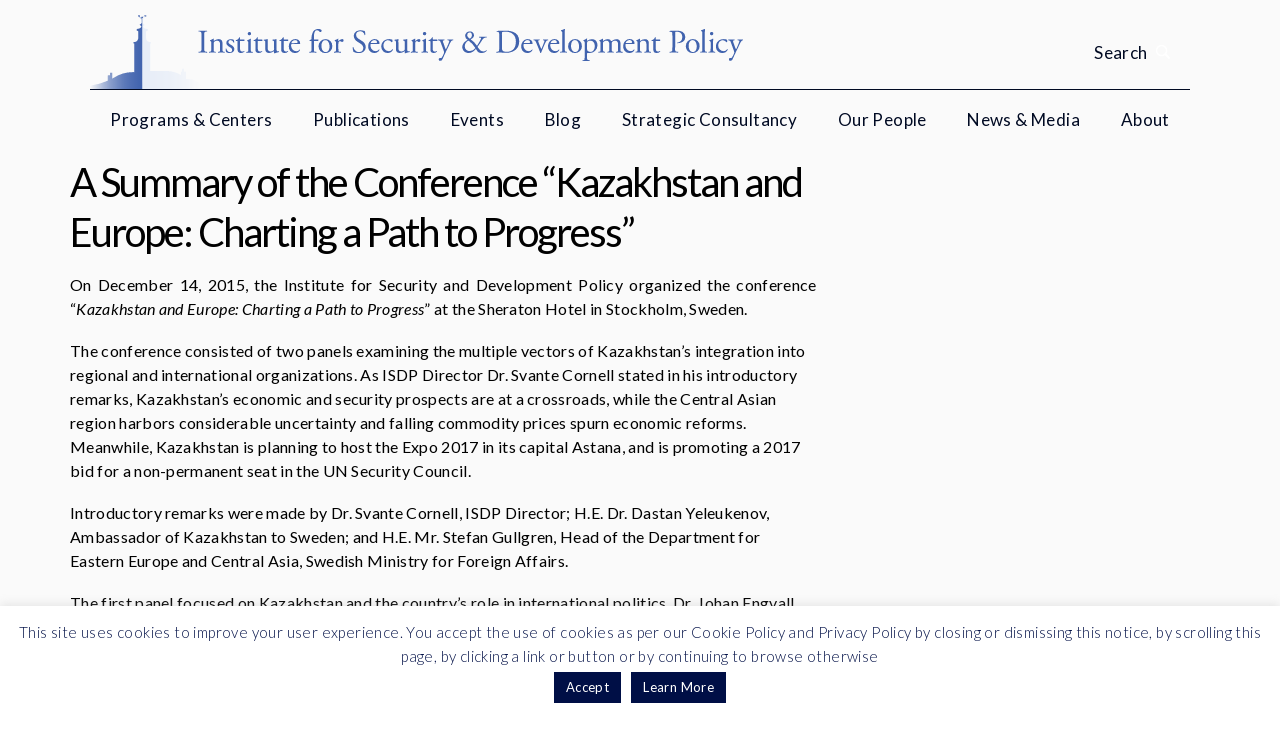

--- FILE ---
content_type: application/javascript
request_url: https://www.isdp.eu/static/js/main.min.js?ver=6.7.2
body_size: 12938
content:
!function(a,b,c){"function"==typeof define&&define.amd?define(["jquery"],function(d){return c(d,a,b),d.mobile}):c(a.jQuery,a,b)}(this,document,function(a,b,c,d){!function(a,b,c,d){function e(a){for(;a&&"undefined"!=typeof a.originalEvent;)a=a.originalEvent;return a}function f(b,c){var f,g,h,i,j,k,l,m,n,o=b.type;if(b=a.Event(b),b.type=c,f=b.originalEvent,g=a.event.props,o.search(/^(mouse|click)/)>-1&&(g=E),f)for(l=g.length,i;l;)i=g[--l],b[i]=f[i];if(o.search(/mouse(down|up)|click/)>-1&&!b.which&&(b.which=1),o.search(/^touch/)!==-1&&(h=e(f),o=h.touches,j=h.changedTouches,k=o&&o.length?o[0]:j&&j.length?j[0]:d))for(m=0,n=C.length;m<n;m++)i=C[m],b[i]=k[i];return b}function g(b){for(var c,d,e={};b;){c=a.data(b,z);for(d in c)c[d]&&(e[d]=e.hasVirtualBinding=!0);b=b.parentNode}return e}function h(b,c){for(var d;b;){if(d=a.data(b,z),d&&(!c||d[c]))return b;b=b.parentNode}return null}function i(){M=!1}function j(){M=!0}function k(){Q=0,K.length=0,L=!1,j()}function l(){i()}function m(){n(),G=setTimeout(function(){G=0,k()},a.vmouse.resetTimerDuration)}function n(){G&&(clearTimeout(G),G=0)}function o(b,c,d){var e;return(d&&d[b]||!d&&h(c.target,b))&&(e=f(c,b),a(c.target).trigger(e)),e}function p(b){var c,d=a.data(b.target,A);L||Q&&Q===d||(c=o("v"+b.type,b),c&&(c.isDefaultPrevented()&&b.preventDefault(),c.isPropagationStopped()&&b.stopPropagation(),c.isImmediatePropagationStopped()&&b.stopImmediatePropagation()))}function q(b){var c,d,f,h=e(b).touches;h&&1===h.length&&(c=b.target,d=g(c),d.hasVirtualBinding&&(Q=P++,a.data(c,A,Q),n(),l(),J=!1,f=e(b).touches[0],H=f.pageX,I=f.pageY,o("vmouseover",b,d),o("vmousedown",b,d)))}function r(a){M||(J||o("vmousecancel",a,g(a.target)),J=!0,m())}function s(b){if(!M){var c=e(b).touches[0],d=J,f=a.vmouse.moveDistanceThreshold,h=g(b.target);J=J||Math.abs(c.pageX-H)>f||Math.abs(c.pageY-I)>f,J&&!d&&o("vmousecancel",b,h),o("vmousemove",b,h),m()}}function t(a){if(!M){j();var b,c,d=g(a.target);o("vmouseup",a,d),J||(b=o("vclick",a,d),b&&b.isDefaultPrevented()&&(c=e(a).changedTouches[0],K.push({touchID:Q,x:c.clientX,y:c.clientY}),L=!0)),o("vmouseout",a,d),J=!1,m()}}function u(b){var c,d=a.data(b,z);if(d)for(c in d)if(d[c])return!0;return!1}function v(){}function w(b){var c=b.substr(1);return{setup:function(){u(this)||a.data(this,z,{});var d=a.data(this,z);d[b]=!0,F[b]=(F[b]||0)+1,1===F[b]&&O.bind(c,p),a(this).bind(c,v),N&&(F.touchstart=(F.touchstart||0)+1,1===F.touchstart&&O.bind("touchstart",q).bind("touchend",t).bind("touchmove",s).bind("scroll",r))},teardown:function(){--F[b],F[b]||O.unbind(c,p),N&&(--F.touchstart,F.touchstart||O.unbind("touchstart",q).unbind("touchmove",s).unbind("touchend",t).unbind("scroll",r));var d=a(this),e=a.data(this,z);e&&(e[b]=!1),d.unbind(c,v),u(this)||d.removeData(z)}}}var x,y,z="virtualMouseBindings",A="virtualTouchID",B="vmouseover vmousedown vmousemove vmouseup vclick vmouseout vmousecancel".split(" "),C="clientX clientY pageX pageY screenX screenY".split(" "),D=a.event.mouseHooks?a.event.mouseHooks.props:[],E=a.event.props.concat(D),F={},G=0,H=0,I=0,J=!1,K=[],L=!1,M=!1,N="addEventListener"in c,O=a(c),P=1,Q=0;for(a.vmouse={moveDistanceThreshold:10,clickDistanceThreshold:10,resetTimerDuration:1500},y=0;y<B.length;y++)a.event.special[B[y]]=w(B[y]);N&&c.addEventListener("click",function(b){var c,d,e,f,g,h,i=K.length,j=b.target;if(i)for(c=b.clientX,d=b.clientY,x=a.vmouse.clickDistanceThreshold,e=j;e;){for(f=0;f<i;f++)if(g=K[f],h=0,e===j&&Math.abs(g.x-c)<x&&Math.abs(g.y-d)<x||a.data(e,A)===g.touchID)return b.preventDefault(),void b.stopPropagation();e=e.parentNode}},!0)}(a,b,c),function(a){a.mobile={}}(a),function(a,b){var d={touch:"ontouchend"in c};a.mobile.support=a.mobile.support||{},a.extend(a.support,d),a.extend(a.mobile.support,d)}(a),function(a,b,d){function e(b,c,e,f){var g=e.type;e.type=c,f?a.event.trigger(e,d,b):a.event.dispatch.call(b,e),e.type=g}var f=a(c),g=a.mobile.support.touch,h="touchmove scroll",i=g?"touchstart":"mousedown",j=g?"touchend":"mouseup",k=g?"touchmove":"mousemove";a.each("touchstart touchmove touchend tap taphold swipe swipeleft swiperight scrollstart scrollstop".split(" "),function(b,c){a.fn[c]=function(a){return a?this.bind(c,a):this.trigger(c)},a.attrFn&&(a.attrFn[c]=!0)}),a.event.special.scrollstart={enabled:!0,setup:function(){function b(a,b){c=b,e(f,c?"scrollstart":"scrollstop",a)}var c,d,f=this,g=a(f);g.bind(h,function(e){a.event.special.scrollstart.enabled&&(c||b(e,!0),clearTimeout(d),d=setTimeout(function(){b(e,!1)},50))})},teardown:function(){a(this).unbind(h)}},a.event.special.tap={tapholdThreshold:750,emitTapOnTaphold:!0,setup:function(){var b=this,c=a(b),d=!1;c.bind("vmousedown",function(g){function h(){clearTimeout(k)}function i(){h(),c.unbind("vclick",j).unbind("vmouseup",h),f.unbind("vmousecancel",i)}function j(a){i(),d||l!==a.target?d&&a.preventDefault():e(b,"tap",a)}if(d=!1,g.which&&1!==g.which)return!1;var k,l=g.target;c.bind("vmouseup",h).bind("vclick",j),f.bind("vmousecancel",i),k=setTimeout(function(){a.event.special.tap.emitTapOnTaphold||(d=!0),e(b,"taphold",a.Event("taphold",{target:l}))},a.event.special.tap.tapholdThreshold)})},teardown:function(){a(this).unbind("vmousedown").unbind("vclick").unbind("vmouseup"),f.unbind("vmousecancel")}},a.event.special.swipe={scrollSupressionThreshold:30,durationThreshold:1e3,horizontalDistanceThreshold:30,verticalDistanceThreshold:30,getLocation:function(a){var c=b.pageXOffset,d=b.pageYOffset,e=a.clientX,f=a.clientY;return 0===a.pageY&&Math.floor(f)>Math.floor(a.pageY)||0===a.pageX&&Math.floor(e)>Math.floor(a.pageX)?(e-=c,f-=d):(f<a.pageY-d||e<a.pageX-c)&&(e=a.pageX-c,f=a.pageY-d),{x:e,y:f}},start:function(b){var c=b.originalEvent.touches?b.originalEvent.touches[0]:b,d=a.event.special.swipe.getLocation(c);return{time:(new Date).getTime(),coords:[d.x,d.y],origin:a(b.target)}},stop:function(b){var c=b.originalEvent.touches?b.originalEvent.touches[0]:b,d=a.event.special.swipe.getLocation(c);return{time:(new Date).getTime(),coords:[d.x,d.y]}},handleSwipe:function(b,c,d,f){if(c.time-b.time<a.event.special.swipe.durationThreshold&&Math.abs(b.coords[0]-c.coords[0])>a.event.special.swipe.horizontalDistanceThreshold&&Math.abs(b.coords[1]-c.coords[1])<a.event.special.swipe.verticalDistanceThreshold){var g=b.coords[0]>c.coords[0]?"swipeleft":"swiperight";return e(d,"swipe",a.Event("swipe",{target:f,swipestart:b,swipestop:c}),!0),e(d,g,a.Event(g,{target:f,swipestart:b,swipestop:c}),!0),!0}return!1},eventInProgress:!1,setup:function(){var b,c=this,d=a(c),e={};b=a.data(this,"mobile-events"),b||(b={length:0},a.data(this,"mobile-events",b)),b.length++,b.swipe=e,e.start=function(b){if(!a.event.special.swipe.eventInProgress){a.event.special.swipe.eventInProgress=!0;var d,g=a.event.special.swipe.start(b),h=b.target,i=!1;e.move=function(b){g&&!b.isDefaultPrevented()&&(d=a.event.special.swipe.stop(b),i||(i=a.event.special.swipe.handleSwipe(g,d,c,h),i&&(a.event.special.swipe.eventInProgress=!1)),Math.abs(g.coords[0]-d.coords[0])>a.event.special.swipe.scrollSupressionThreshold&&b.preventDefault())},e.stop=function(){i=!0,a.event.special.swipe.eventInProgress=!1,f.off(k,e.move),e.move=null},f.on(k,e.move).one(j,e.stop)}},d.on(i,e.start)},teardown:function(){var b,c;b=a.data(this,"mobile-events"),b&&(c=b.swipe,delete b.swipe,b.length--,0===b.length&&a.removeData(this,"mobile-events")),c&&(c.start&&a(this).off(i,c.start),c.move&&f.off(k,c.move),c.stop&&f.off(j,c.stop))}},a.each({scrollstop:"scrollstart",taphold:"tap",swipeleft:"swipe.left",swiperight:"swipe.right"},function(b,c){a.event.special[b]={setup:function(){a(this).bind(c,a.noop)},teardown:function(){a(this).unbind(c)}}})}(a,this)}),function(a){a.fn.hoverIntent=function(b,c,d){var e={interval:100,sensitivity:6,timeout:0};e="object"==typeof b?a.extend(e,b):a.isFunction(c)?a.extend(e,{over:b,out:c,selector:d}):a.extend(e,{over:b,out:b,selector:c});var f,g,h,i,j=function(a){f=a.pageX,g=a.pageY},k=function(b,c){return c.hoverIntent_t=clearTimeout(c.hoverIntent_t),Math.sqrt((h-f)*(h-f)+(i-g)*(i-g))<e.sensitivity?(a(c).off("mousemove.hoverIntent",j),c.hoverIntent_s=!0,e.over.apply(c,[b])):(h=f,i=g,c.hoverIntent_t=setTimeout(function(){k(b,c)},e.interval),void 0)},l=function(a,b){return b.hoverIntent_t=clearTimeout(b.hoverIntent_t),b.hoverIntent_s=!1,e.out.apply(b,[a])},m=function(b){var c=a.extend({},b),d=this;d.hoverIntent_t&&(d.hoverIntent_t=clearTimeout(d.hoverIntent_t)),"mouseenter"===b.type?(h=c.pageX,i=c.pageY,a(d).on("mousemove.hoverIntent",j),d.hoverIntent_s||(d.hoverIntent_t=setTimeout(function(){k(c,d)},e.interval))):(a(d).off("mousemove.hoverIntent",j),d.hoverIntent_s&&(d.hoverIntent_t=setTimeout(function(){l(c,d)},e.timeout)))};return this.on({"mouseenter.hoverIntent":m,"mouseleave.hoverIntent":m},e.selector)}}(jQuery),function(a){function b(b,d){function e(){f(),H("onInit")}function f(){J.find(".sharebutton").each(function(b){"twitter"===a(this).data("sharetype")?(r(this),d.fetchCounts&&j(this)):"facebook"===a(this).data("sharetype")?(n(this),d.fetchCounts&&i(this)):"linkedin"===a(this).data("sharetype")?(o(this),d.fetchCounts&&k(this)):"googleplus"===a(this).data("sharetype")?(q(this),d.fetchCounts&&l(this)):"reddit"===a(this).data("sharetype")&&(p(this),d.fetchCounts&&h(this)),g()})}function g(){a(document).ajaxStop(function(){H("onLoad")})}function h(b){a.ajax({url:"http://www.reddit.com/api/info.json?url="+v(b),async:!0,dataType:"json"}).done(function(c){var d=0;a.isArray(c.data.children)&&c.data.children.length?(d=x(b)+parseInt(c.data.children[0].data.score,10),a(b).find(".count").html(m(d)),K+=d,P=d):(d=x(b),a(b).find(".count").html(m(d)),K+=d,P=d)})}function i(b){a.ajax({url:"http://graph.facebook.com/?id="+v(b),async:!0,dataType:"json"}).done(function(c){var d=0;"undefined"!=typeof c.shares?(d=x(b)+parseInt(c.shares,10),a(b).find(".count").html(m(d)),K+=d,M=d):(d=x(b),a(b).find(".count").html(m(d)),K+=d,M=d)})}function j(b){a.ajax({url:"http://cdn.api.twitter.com/1/urls/count.json?url="+v(b)+"&callback=?",async:!0,dataType:"json"}).done(function(c){var d=x(b)+parseInt(c.count,10);a(b).find(".count").html(m(d)),K+=d,L=d})}function k(b){a.ajax({url:"http://www.linkedin.com/countserv/count/share?url="+v(b)+"&callback=?",async:!0,dataType:"json"}).done(function(c){var d=x(b)+parseInt(c.count,10);a(b).find(".count").html(m(d)),K+=d,N=d})}function l(b){a.ajax({url:d.GooglePlusAPIProvider+"?url="+v(b),async:!0,dataType:"text"}).done(function(c){var d=x(b)+parseInt(c,10);a(b).find(".count").html(m(d)),K+=d,O=d})}function m(a){return d.shortCount&&(a>=1e6?a=parseInt((a/1e6).toFixed(2),10)+"M":a>=1e3&&(a=parseInt((a/1e3).toFixed(1),10)+"k")),a}function n(b){a(b).on("click",function(a){a.preventDefault(),H("onClick");var b=v(this),c="u="+encodeURIComponent(b);encodeURIComponent(b);return window.facebook=window.facebook||{},window.facebook.shareWin=window.open("https://www.facebook.com/sharer/sharer.php?"+c,"",y()),!1})}function o(b){a(b).on("click",function(a){a.preventDefault(),H("onClick");var b=w(this),c=v(this),d="original_referer="+encodeURIComponent(b)+"&url="+encodeURIComponent(c);encodeURIComponent(c);return window.GooglePlus=window.GooglePlus||{},window.GooglePlus.shareWin=window.open("https://www.linkedin.com/cws/share?"+d+"&isFramed=true","",y()),!1})}function p(b){a(b).on("click",function(a){a.preventDefault(),H("onClick");var b=v(this),c="url="+encodeURIComponent(b);encodeURIComponent(b);return window.Reddit=window.Reddit||{},window.Reddit.shareWin=window.open("http://www.reddit.com/submit?"+c,"",y()),!1})}function q(b){a(b).on("click",function(a){a.preventDefault(),H("onClick");var b=t(this),c=v(this),d="text="+encodeURIComponent(b)+"&url="+encodeURIComponent(c);encodeURIComponent(c);return window.GooglePlus=window.GooglePlus||{},window.GooglePlus.shareWin=window.open("https://plus.google.com/share?"+d,"",y()),!1})}function r(b){a(b).on("click",function(a){a.preventDefault(),H("onClick");var b=t(this),c=v(this),d=s(this),e=u(this),f="text="+encodeURIComponent(b)+"&url="+encodeURIComponent(c)+"&via="+d+"&related="+e;encodeURIComponent(c);return window.Twitter=window.Twitter||{},window.Twitter.shareWin=window.open("https://twitter.com/intent/tweet?"+f,"",y()),!1})}function s(b){return"undefined"!=typeof a(b).data("via")?a(b).data("via"):""}function t(b){return"undefined"!=typeof a(b).data("text")?a(b).data("text"):""}function u(b){return"undefined"!=typeof a(b).data("related")?a(b).data("related"):""}function v(b){return"undefined"!=typeof a(b).data("url")?a(b).data("url"):document.URL}function w(b){return"undefined"!=typeof a(b).data("referer")?a(b).data("referer"):""}function x(b){return"undefined"!=typeof a(b).data("basecount")?a(b).data("basecount"):0}function y(){var a=550,b=335,c=screen.height,d=screen.width,e=Math.round(d/2-a/2),f=0;document;return c>b&&(f=Math.round(c/2-b/2)),"left="+e+",top="+f+",width="+a+",height="+b+",personalbar=0,toolbar=0,scrollbars=1,resizable=1"}function z(){return K}function A(){return M}function B(){return L}function C(){return N}function D(){return O}function E(){return P}function F(a,b){return b?void(d[a]=b):d[a]}function G(){J.each(function(){var b=a(this);H("onDestroy"),b.removeData("plugin_"+c)})}function H(a){void 0!==d[a]&&d[a].call(I)}var I=b,J=a(b),K=0,L=0,M=0,N=0,O=0,P=0;return d=a.extend({},a.fn[c].defaults,d),e(),{option:F,destroy:G,getTotalCount:z,getFacebookCount:A,getGooglePlusCount:D,getLinkedinCount:C,getTwitterCount:B,getRedditCount:E}}var c="socialjs";a.fn[c]=function(d){if("string"==typeof arguments[0]){var e,f=arguments[0],g=Array.prototype.slice.call(arguments,1);return this.each(function(){if(!a.data(this,"plugin_"+c)||"function"!=typeof a.data(this,"plugin_"+c)[f])throw new Error("Method "+f+" does not exist on jQuery."+c);e=a.data(this,"plugin_"+c)[f].apply(this,g)}),void 0!==e?e:this}if("object"==typeof d||!d)return this.each(function(){a.data(this,"plugin_"+c)||a.data(this,"plugin_"+c,new b(this,d))})},a.fn[c].defaults={fetchCounts:!0,GooglePlusAPIProvider:"backend/GooglePlusCall.php",shortCount:!0,onInit:function(){},onLoad:function(){},onDestroy:function(){},onClick:function(){}}}(jQuery),function(){function a(b,c,d){function e(g,h){if(!c[g]){if(!b[g]){var i="function"==typeof require&&require;if(!h&&i)return i(g,!0);if(f)return f(g,!0);var j=new Error("Cannot find module '"+g+"'");throw j.code="MODULE_NOT_FOUND",j}var k=c[g]={exports:{}};b[g][0].call(k.exports,function(a){var c=b[g][1][a];return e(c||a)},k,k.exports,a,b,c,d)}return c[g].exports}for(var f="function"==typeof require&&require,g=0;g<d.length;g++)e(d[g]);return e}return a}()({1:[function(a,b,c){!function(a){var b={mode:"horizontal",slideSelector:"",infiniteLoop:!0,hideControlOnEnd:!1,speed:500,easing:null,slideMargin:0,startSlide:0,randomStart:!1,captions:!1,ticker:!1,tickerHover:!1,adaptiveHeight:!1,adaptiveHeightSpeed:500,video:!1,useCSS:!0,preloadImages:"visible",responsive:!0,slideZIndex:50,wrapperClass:"bx-wrapper",touchEnabled:!0,swipeThreshold:50,oneToOneTouch:!0,preventDefaultSwipeX:!0,preventDefaultSwipeY:!1,ariaLive:!0,ariaHidden:!0,keyboardEnabled:!1,pager:!0,pagerType:"full",pagerShortSeparator:" / ",pagerSelector:null,buildPager:null,pagerCustom:null,controls:!0,nextText:"Next",prevText:"Prev",nextSelector:null,prevSelector:null,autoControls:!1,startText:"Start",stopText:"Stop",autoControlsCombine:!1,autoControlsSelector:null,auto:!1,pause:8e3,autoStart:!0,autoDirection:"next",stopAutoOnClick:!1,autoHover:!1,autoDelay:0,autoSlideForOnePage:!1,minSlides:1,maxSlides:1,moveSlides:0,slideWidth:0,shrinkItems:!1,onSliderLoad:function(){return!0},onSlideBefore:function(){return!0},onSlideAfter:function(){return!0},onSlideNext:function(){return!0},onSlidePrev:function(){return!0},onSliderResize:function(){return!0},onAutoChange:function(){return!0}};a.fn.bxSlider=function(c){if(0===this.length)return this;if(this.length>1)return this.each(function(){a(this).bxSlider(c)}),this;var d={},e=this,f=a(window).width(),g=a(window).height();if(!a(e).data("bxSlider")){var h=function(){a(e).data("bxSlider")||(d.settings=a.extend({},b,c),d.settings.slideWidth=parseInt(d.settings.slideWidth),d.children=e.children(d.settings.slideSelector),d.children.length<d.settings.minSlides&&(d.settings.minSlides=d.children.length),d.children.length<d.settings.maxSlides&&(d.settings.maxSlides=d.children.length),d.settings.randomStart&&(d.settings.startSlide=Math.floor(Math.random()*d.children.length)),d.active={index:d.settings.startSlide},d.carousel=d.settings.minSlides>1||d.settings.maxSlides>1,d.carousel&&(d.settings.preloadImages="all"),d.minThreshold=d.settings.minSlides*d.settings.slideWidth+(d.settings.minSlides-1)*d.settings.slideMargin,d.maxThreshold=d.settings.maxSlides*d.settings.slideWidth+(d.settings.maxSlides-1)*d.settings.slideMargin,d.working=!1,d.controls={},d.interval=null,d.animProp="vertical"===d.settings.mode?"top":"left",d.usingCSS=d.settings.useCSS&&"fade"!==d.settings.mode&&function(){for(var a=document.createElement("div"),b=["WebkitPerspective","MozPerspective","OPerspective","msPerspective"],c=0;c<b.length;c++)if(void 0!==a.style[b[c]])return d.cssPrefix=b[c].replace("Perspective","").toLowerCase(),d.animProp="-"+d.cssPrefix+"-transform",!0;return!1}(),"vertical"===d.settings.mode&&(d.settings.maxSlides=d.settings.minSlides),e.data("origStyle",e.attr("style")),e.children(d.settings.slideSelector).each(function(){a(this).data("origStyle",a(this).attr("style"))}),i())},i=function(){var b=d.children.eq(d.settings.startSlide);e.wrap('<div class="'+d.settings.wrapperClass+'"><div class="bx-viewport"></div></div>'),d.viewport=e.parent(),d.settings.ariaLive&&!d.settings.ticker&&d.viewport.attr("aria-live","polite"),d.loader=a('<div class="bx-loading" />'),d.viewport.prepend(d.loader),e.css({width:"horizontal"===d.settings.mode?1e3*d.children.length+215+"%":"auto",position:"relative"}),d.usingCSS&&d.settings.easing?e.css("-"+d.cssPrefix+"-transition-timing-function",d.settings.easing):d.settings.easing||(d.settings.easing="swing"),d.viewport.css({width:"100%",overflow:"hidden",position:"relative"}),d.viewport.parent().css({maxWidth:m()}),d.children.css({float:"horizontal"===d.settings.mode?"left":"none",listStyle:"none",position:"relative"}),d.children.css("width",n()),"horizontal"===d.settings.mode&&d.settings.slideMargin>0&&d.children.css("marginRight",d.settings.slideMargin),"vertical"===d.settings.mode&&d.settings.slideMargin>0&&d.children.css("marginBottom",d.settings.slideMargin),"fade"===d.settings.mode&&(d.children.css({position:"absolute",zIndex:0,display:"none"}),d.children.eq(d.settings.startSlide).css({zIndex:d.settings.slideZIndex,display:"block"})),d.controls.el=a('<div class="bx-controls" />'),d.settings.captions&&x(),d.active.last=d.settings.startSlide===p()-1,d.settings.video&&e.fitVids(),"none"===d.settings.preloadImages?b=null:("all"===d.settings.preloadImages||d.settings.ticker)&&(b=d.children),d.settings.ticker?d.settings.pager=!1:(d.settings.controls&&v(),d.settings.auto&&d.settings.autoControls&&w(),d.settings.pager&&u(),(d.settings.controls||d.settings.autoControls||d.settings.pager)&&d.viewport.after(d.controls.el)),null===b?k():j(b,k)},j=function(b,c){var d=b.find('img:not([src=""]), iframe').length,e=0;return 0===d?void c():void b.find('img:not([src=""]), iframe').each(function(){a(this).one("load error",function(){++e===d&&c()}).each(function(){(this.complete||""==this.src)&&a(this).trigger("load")})})},k=function(){if(d.settings.infiniteLoop&&"fade"!==d.settings.mode&&!d.settings.ticker){var b="vertical"===d.settings.mode?d.settings.minSlides:d.settings.maxSlides,c=d.children.slice(0,b).clone(!0).addClass("bx-clone"),f=d.children.slice(-b).clone(!0).addClass("bx-clone");d.settings.ariaHidden&&(c.attr("aria-hidden",!0),f.attr("aria-hidden",!0)),e.append(c).prepend(f)}d.loader.remove(),r(),"vertical"===d.settings.mode&&(d.settings.adaptiveHeight=!0),d.viewport.height(l()),e.redrawSlider(),d.settings.onSliderLoad.call(e,d.active.index),d.initialized=!0,d.settings.responsive&&a(window).on("resize",T),d.settings.auto&&d.settings.autoStart&&(p()>1||d.settings.autoSlideForOnePage)&&J(),d.settings.ticker&&K(),d.settings.pager&&D(d.settings.startSlide),d.settings.controls&&G(),d.settings.touchEnabled&&!d.settings.ticker&&O(),d.settings.keyboardEnabled&&!d.settings.ticker&&a(document).keydown(N)},l=function(){var b=0,c=a();if("vertical"===d.settings.mode||d.settings.adaptiveHeight)if(d.carousel){var e=1===d.settings.moveSlides?d.active.index:d.active.index*q();c=d.children.eq(e);for(var f=1;f<=d.settings.maxSlides-1;f++)c=e+f>=d.children.length?c.add(d.children.eq(f-1)):c.add(d.children.eq(e+f))}else c=d.children.eq(d.active.index);else c=d.children;return"vertical"===d.settings.mode?(c.each(function(c){b+=a(this).outerHeight()}),d.settings.slideMargin>0&&(b+=d.settings.slideMargin*(d.settings.minSlides-1))):b=Math.max.apply(Math,c.map(function(){return a(this).outerHeight(!1)}).get()),"border-box"===d.viewport.css("box-sizing")?b+=parseFloat(d.viewport.css("padding-top"))+parseFloat(d.viewport.css("padding-bottom"))+parseFloat(d.viewport.css("border-top-width"))+parseFloat(d.viewport.css("border-bottom-width")):"padding-box"===d.viewport.css("box-sizing")&&(b+=parseFloat(d.viewport.css("padding-top"))+parseFloat(d.viewport.css("padding-bottom"))),b},m=function(){var a="100%";return d.settings.slideWidth>0&&(a="horizontal"===d.settings.mode?d.settings.maxSlides*d.settings.slideWidth+(d.settings.maxSlides-1)*d.settings.slideMargin:d.settings.slideWidth),a},n=function(){var a=d.settings.slideWidth,b=d.viewport.width();if(0===d.settings.slideWidth||d.settings.slideWidth>b&&!d.carousel||"vertical"===d.settings.mode)a=b;else if(d.settings.maxSlides>1&&"horizontal"===d.settings.mode){if(b>d.maxThreshold)return a;b<d.minThreshold?a=(b-d.settings.slideMargin*(d.settings.minSlides-1))/d.settings.minSlides:d.settings.shrinkItems&&(a=Math.floor((b+d.settings.slideMargin)/Math.ceil((b+d.settings.slideMargin)/(a+d.settings.slideMargin))-d.settings.slideMargin))}return a},o=function(){var a=1,b=null;return"horizontal"===d.settings.mode&&d.settings.slideWidth>0?d.viewport.width()<d.minThreshold?a=d.settings.minSlides:d.viewport.width()>d.maxThreshold?a=d.settings.maxSlides:(b=d.children.first().width()+d.settings.slideMargin,a=Math.floor((d.viewport.width()+d.settings.slideMargin)/b)||1):"vertical"===d.settings.mode&&(a=d.settings.minSlides),a},p=function(){var a=0,b=0,c=0;if(d.settings.moveSlides>0){if(!d.settings.infiniteLoop){for(;b<d.children.length;)++a,b=c+o(),c+=d.settings.moveSlides<=o()?d.settings.moveSlides:o();return c}a=Math.ceil(d.children.length/q())}else a=Math.ceil(d.children.length/o());return a},q=function(){return d.settings.moveSlides>0&&d.settings.moveSlides<=o()?d.settings.moveSlides:o()},r=function(){var a,b,c;d.children.length>d.settings.maxSlides&&d.active.last&&!d.settings.infiniteLoop?"horizontal"===d.settings.mode?(b=d.children.last(),a=b.position(),s(-(a.left-(d.viewport.width()-b.outerWidth())),"reset",0)):"vertical"===d.settings.mode&&(c=d.children.length-d.settings.minSlides,a=d.children.eq(c).position(),s(-a.top,"reset",0)):(a=d.children.eq(d.active.index*q()).position(),d.active.index===p()-1&&(d.active.last=!0),void 0!==a&&("horizontal"===d.settings.mode?s(-a.left,"reset",0):"vertical"===d.settings.mode&&s(-a.top,"reset",0)))},s=function(b,c,f,g){var h,i;d.usingCSS?(i="vertical"===d.settings.mode?"translate3d(0, "+b+"px, 0)":"translate3d("+b+"px, 0, 0)",e.css("-"+d.cssPrefix+"-transition-duration",f/1e3+"s"),"slide"===c?(e.css(d.animProp,i),0!==f?e.on("transitionend webkitTransitionEnd oTransitionEnd MSTransitionEnd",function(b){a(b.target).is(e)&&(e.off("transitionend webkitTransitionEnd oTransitionEnd MSTransitionEnd"),E())}):E()):"reset"===c?e.css(d.animProp,i):"ticker"===c&&(e.css("-"+d.cssPrefix+"-transition-timing-function","linear"),e.css(d.animProp,i),0!==f?e.on("transitionend webkitTransitionEnd oTransitionEnd MSTransitionEnd",function(b){a(b.target).is(e)&&(e.off("transitionend webkitTransitionEnd oTransitionEnd MSTransitionEnd"),s(g.resetValue,"reset",0),L())}):(s(g.resetValue,"reset",0),L()))):(h={},h[d.animProp]=b,"slide"===c?e.animate(h,f,d.settings.easing,function(){E()}):"reset"===c?e.css(d.animProp,b):"ticker"===c&&e.animate(h,f,"linear",function(){s(g.resetValue,"reset",0),L()}))},t=function(){for(var b="",c="",e=p(),f=0;f<e;f++)c="",d.settings.buildPager&&a.isFunction(d.settings.buildPager)||d.settings.pagerCustom?(c=d.settings.buildPager(f),d.pagerEl.addClass("bx-custom-pager")):(c=f+1,d.pagerEl.addClass("bx-default-pager")),b+='<div class="bx-pager-item"><a href="" data-slide-index="'+f+'" class="bx-pager-link">'+c+"</a></div>";d.pagerEl.html(b)},u=function(){d.settings.pagerCustom?d.pagerEl=a(d.settings.pagerCustom):(d.pagerEl=a('<div class="bx-pager" />'),d.settings.pagerSelector?a(d.settings.pagerSelector).html(d.pagerEl):d.controls.el.addClass("bx-has-pager").append(d.pagerEl),t()),d.pagerEl.on("click touchend","a",C)},v=function(){d.controls.next=a('<a class="bx-next" href="">'+d.settings.nextText+"</a>"),d.controls.prev=a('<a class="bx-prev" href="">'+d.settings.prevText+"</a>"),d.controls.next.on("click touchend",y),d.controls.prev.on("click touchend",z),d.settings.nextSelector&&a(d.settings.nextSelector).append(d.controls.next),d.settings.prevSelector&&a(d.settings.prevSelector).append(d.controls.prev),d.settings.nextSelector||d.settings.prevSelector||(d.controls.directionEl=a('<div class="bx-controls-direction" />'),d.controls.directionEl.append(d.controls.prev).append(d.controls.next),d.controls.el.addClass("bx-has-controls-direction").append(d.controls.directionEl))},w=function(){d.controls.start=a('<div class="bx-controls-auto-item"><a class="bx-start" href="">'+d.settings.startText+"</a></div>"),d.controls.stop=a('<div class="bx-controls-auto-item"><a class="bx-stop" href="">'+d.settings.stopText+"</a></div>"),d.controls.autoEl=a('<div class="bx-controls-auto" />'),d.controls.autoEl.on("click",".bx-start",A),d.controls.autoEl.on("click",".bx-stop",B),d.settings.autoControlsCombine?d.controls.autoEl.append(d.controls.start):d.controls.autoEl.append(d.controls.start).append(d.controls.stop),d.settings.autoControlsSelector?a(d.settings.autoControlsSelector).html(d.controls.autoEl):d.controls.el.addClass("bx-has-controls-auto").append(d.controls.autoEl),F(d.settings.autoStart?"stop":"start")},x=function(){d.children.each(function(b){var c=a(this).find("img:first").attr("title");void 0!==c&&(""+c).length&&a(this).append('<div class="bx-caption"><span>'+c+"</span></div>")})},y=function(a){a.preventDefault(),d.controls.el.hasClass("disabled")||(d.settings.auto&&d.settings.stopAutoOnClick&&e.stopAuto(),e.goToNextSlide())},z=function(a){a.preventDefault(),d.controls.el.hasClass("disabled")||(d.settings.auto&&d.settings.stopAutoOnClick&&e.stopAuto(),e.goToPrevSlide())},A=function(a){e.startAuto(),a.preventDefault()},B=function(a){e.stopAuto(),a.preventDefault()},C=function(b){var c,f;b.preventDefault(),d.controls.el.hasClass("disabled")||(d.settings.auto&&d.settings.stopAutoOnClick&&e.stopAuto(),c=a(b.currentTarget),void 0!==c.attr("data-slide-index")&&(f=parseInt(c.attr("data-slide-index")),f!==d.active.index&&e.goToSlide(f)))},D=function(b){var c=d.children.length;return"short"===d.settings.pagerType?(d.settings.maxSlides>1&&(c=Math.ceil(d.children.length/d.settings.maxSlides)),void d.pagerEl.html(b+1+d.settings.pagerShortSeparator+c)):(d.pagerEl.find("a").removeClass("active"),void d.pagerEl.each(function(c,d){a(d).find("a").eq(b).addClass("active")}))},E=function(){if(d.settings.infiniteLoop){var a="";0===d.active.index?a=d.children.eq(0).position():d.active.index===p()-1&&d.carousel?a=d.children.eq((p()-1)*q()).position():d.active.index===d.children.length-1&&(a=d.children.eq(d.children.length-1).position()),a&&("horizontal"===d.settings.mode?s(-a.left,"reset",0):"vertical"===d.settings.mode&&s(-a.top,"reset",0))}d.working=!1,d.settings.onSlideAfter.call(e,d.children.eq(d.active.index),d.oldIndex,d.active.index)},F=function(a){d.settings.autoControlsCombine?d.controls.autoEl.html(d.controls[a]):(d.controls.autoEl.find("a").removeClass("active"),d.controls.autoEl.find("a:not(.bx-"+a+")").addClass("active"))},G=function(){1===p()?(d.controls.prev.addClass("disabled"),d.controls.next.addClass("disabled")):!d.settings.infiniteLoop&&d.settings.hideControlOnEnd&&(0===d.active.index?(d.controls.prev.addClass("disabled"),d.controls.next.removeClass("disabled")):d.active.index===p()-1?(d.controls.next.addClass("disabled"),d.controls.prev.removeClass("disabled")):(d.controls.prev.removeClass("disabled"),d.controls.next.removeClass("disabled")))},H=function(){e.startAuto()},I=function(){e.stopAuto()},J=function(){d.settings.autoDelay>0?setTimeout(e.startAuto,d.settings.autoDelay):(e.startAuto(),a(window).focus(H).blur(I)),d.settings.autoHover&&e.hover(function(){d.interval&&(e.stopAuto(!0),d.autoPaused=!0)},function(){d.autoPaused&&(e.startAuto(!0),d.autoPaused=null)})},K=function(){var b,c,f,g,h,i,j,k,l=0;"next"===d.settings.autoDirection?e.append(d.children.clone().addClass("bx-clone")):(e.prepend(d.children.clone().addClass("bx-clone")),b=d.children.first().position(),l="horizontal"===d.settings.mode?-b.left:-b.top),s(l,"reset",0),d.settings.pager=!1,d.settings.controls=!1,d.settings.autoControls=!1,d.settings.tickerHover&&(d.usingCSS?(g="horizontal"===d.settings.mode?4:5,d.viewport.hover(function(){c=e.css("-"+d.cssPrefix+"-transform"),f=parseFloat(c.split(",")[g]),s(f,"reset",0)},function(){k=0,d.children.each(function(b){k+="horizontal"===d.settings.mode?a(this).outerWidth(!0):a(this).outerHeight(!0)}),h=d.settings.speed/k,i="horizontal"===d.settings.mode?"left":"top",j=h*(k-Math.abs(parseInt(f))),L(j)})):d.viewport.hover(function(){e.stop()},function(){k=0,d.children.each(function(b){k+="horizontal"===d.settings.mode?a(this).outerWidth(!0):a(this).outerHeight(!0)}),h=d.settings.speed/k,i="horizontal"===d.settings.mode?"left":"top",j=h*(k-Math.abs(parseInt(e.css(i)))),L(j)})),L()},L=function(a){var b,c,f,g=a?a:d.settings.speed,h={left:0,top:0},i={left:0,top:0};"next"===d.settings.autoDirection?h=e.find(".bx-clone").first().position():i=d.children.first().position(),b="horizontal"===d.settings.mode?-h.left:-h.top,c="horizontal"===d.settings.mode?-i.left:-i.top,f={resetValue:c},s(b,"ticker",g,f)},M=function(b){var c=a(window),d={top:c.scrollTop(),left:c.scrollLeft()},e=b.offset();return d.right=d.left+c.width(),d.bottom=d.top+c.height(),e.right=e.left+b.outerWidth(),e.bottom=e.top+b.outerHeight(),!(d.right<e.left||d.left>e.right||d.bottom<e.top||d.top>e.bottom)},N=function(a){var b=document.activeElement.tagName.toLowerCase(),c="input|textarea",d=new RegExp(b,["i"]),f=d.exec(c);if(null==f&&M(e)){if(39===a.keyCode)return y(a),!1;if(37===a.keyCode)return z(a),!1}},O=function(){d.touch={start:{x:0,y:0},end:{x:0,y:0}},d.viewport.on("touchstart MSPointerDown pointerdown",P),d.viewport.on("click",".bxslider a",function(a){d.viewport.hasClass("click-disabled")&&(a.preventDefault(),d.viewport.removeClass("click-disabled"))})},P=function(a){if("touchstart"===a.type||0===a.button)if(d.controls.el.addClass("disabled"),d.working)d.controls.el.removeClass("disabled");else{d.touch.originalPos=e.position();var b=a.originalEvent,c="undefined"!=typeof b.changedTouches?b.changedTouches:[b],f="function"==typeof PointerEvent;if(f&&void 0===b.pointerId)return;d.touch.start.x=c[0].pageX,d.touch.start.y=c[0].pageY,d.viewport.get(0).setPointerCapture&&(d.pointerId=b.pointerId,d.viewport.get(0).setPointerCapture(d.pointerId)),d.originalClickTarget=b.originalTarget||b.target,d.originalClickButton=b.button,d.originalClickButtons=b.buttons,d.originalEventType=b.type,d.hasMove=!1,d.viewport.on("touchmove MSPointerMove pointermove",R),d.viewport.on("touchend MSPointerUp pointerup",S),d.viewport.on("MSPointerCancel pointercancel",Q)}},Q=function(a){a.preventDefault(),s(d.touch.originalPos.left,"reset",0),d.controls.el.removeClass("disabled"),d.viewport.off("MSPointerCancel pointercancel",Q),
d.viewport.off("touchmove MSPointerMove pointermove",R),d.viewport.off("touchend MSPointerUp pointerup",S),d.viewport.get(0).releasePointerCapture&&d.viewport.get(0).releasePointerCapture(d.pointerId)},R=function(a){var b=a.originalEvent,c="undefined"!=typeof b.changedTouches?b.changedTouches:[b],e=Math.abs(c[0].pageX-d.touch.start.x),f=Math.abs(c[0].pageY-d.touch.start.y),g=0,h=0;d.hasMove=!0,3*e>f&&d.settings.preventDefaultSwipeX?a.hasOwnProperty("cancelable")&&a.cancelable&&a.preventDefault():3*f>e&&d.settings.preventDefaultSwipeY&&a.hasOwnProperty("cancelable")&&a.cancelable&&a.preventDefault(),"touchmove"!==a.type&&a.hasOwnProperty("cancelable")&&a.cancelable&&a.preventDefault(),"fade"!==d.settings.mode&&d.settings.oneToOneTouch&&("horizontal"===d.settings.mode?(h=c[0].pageX-d.touch.start.x,g=d.touch.originalPos.left+h):(h=c[0].pageY-d.touch.start.y,g=d.touch.originalPos.top+h),s(g,"reset",0))},S=function(b){b.preventDefault(),d.viewport.off("touchmove MSPointerMove pointermove",R),d.controls.el.removeClass("disabled");var c=b.originalEvent,f="undefined"!=typeof c.changedTouches?c.changedTouches:[c],g=0,h=0;d.touch.end.x=f[0].pageX,d.touch.end.y=f[0].pageY,"fade"===d.settings.mode?(h=Math.abs(d.touch.start.x-d.touch.end.x),h>=d.settings.swipeThreshold&&(d.touch.start.x>d.touch.end.x?e.goToNextSlide():e.goToPrevSlide(),e.stopAuto())):("horizontal"===d.settings.mode?(h=d.touch.end.x-d.touch.start.x,g=d.touch.originalPos.left):(h=d.touch.end.y-d.touch.start.y,g=d.touch.originalPos.top),!d.settings.infiniteLoop&&(0===d.active.index&&h>0||d.active.last&&h<0)?s(g,"reset",200):Math.abs(h)>=d.settings.swipeThreshold?(h<0?e.goToNextSlide():e.goToPrevSlide(),e.stopAuto()):s(g,"reset",200)),d.viewport.off("touchend MSPointerUp pointerup",S),d.viewport.get(0).releasePointerCapture&&d.viewport.get(0).releasePointerCapture(d.pointerId),d.hasMove!==!1||0!==d.originalClickButton&&"touchstart"!==d.originalEventType||a(d.originalClickTarget).trigger({type:"click",button:d.originalClickButton,buttons:d.originalClickButtons})},T=function(b){if(d.initialized)if(d.working)window.setTimeout(T,10);else{var c=a(window).width(),h=a(window).height();f===c&&g===h||(f=c,g=h,e.redrawSlider(),d.settings.onSliderResize.call(e,d.active.index))}},U=function(a){var b=o();d.settings.ariaHidden&&!d.settings.ticker&&(d.children.attr("aria-hidden","true"),d.children.slice(a,a+b).attr("aria-hidden","false"))},V=function(a){return a<0?d.settings.infiniteLoop?p()-1:d.active.index:a>=p()?d.settings.infiniteLoop?0:d.active.index:a};return e.goToSlide=function(b,c){var f,g,h,i,j=!0,k=0,m={left:0,top:0},n=null;if(d.oldIndex=d.active.index,d.active.index=V(b),!d.working&&d.active.index!==d.oldIndex){if(d.working=!0,j=d.settings.onSlideBefore.call(e,d.children.eq(d.active.index),d.oldIndex,d.active.index),"undefined"!=typeof j&&!j)return d.active.index=d.oldIndex,void(d.working=!1);"next"===c?d.settings.onSlideNext.call(e,d.children.eq(d.active.index),d.oldIndex,d.active.index)||(j=!1):"prev"===c&&(d.settings.onSlidePrev.call(e,d.children.eq(d.active.index),d.oldIndex,d.active.index)||(j=!1)),d.active.last=d.active.index>=p()-1,(d.settings.pager||d.settings.pagerCustom)&&D(d.active.index),d.settings.controls&&G(),"fade"===d.settings.mode?(d.settings.adaptiveHeight&&d.viewport.height()!==l()&&d.viewport.animate({height:l()},d.settings.adaptiveHeightSpeed),d.children.filter(":visible").fadeOut(d.settings.speed).css({zIndex:0}),d.children.eq(d.active.index).css("zIndex",d.settings.slideZIndex+1).fadeIn(d.settings.speed,function(){a(this).css("zIndex",d.settings.slideZIndex),E()})):(d.settings.adaptiveHeight&&d.viewport.height()!==l()&&d.viewport.animate({height:l()},d.settings.adaptiveHeightSpeed),!d.settings.infiniteLoop&&d.carousel&&d.active.last?"horizontal"===d.settings.mode?(n=d.children.eq(d.children.length-1),m=n.position(),k=d.viewport.width()-n.outerWidth()):(f=d.children.length-d.settings.minSlides,m=d.children.eq(f).position()):d.carousel&&d.active.last&&"prev"===c?(g=1===d.settings.moveSlides?d.settings.maxSlides-q():(p()-1)*q()-(d.children.length-d.settings.maxSlides),n=e.children(".bx-clone").eq(g),m=n.position()):"next"===c&&0===d.active.index?(m=e.find("> .bx-clone").eq(d.settings.maxSlides).position(),d.active.last=!1):b>=0&&(i=b*parseInt(q()),m=d.children.eq(i).position()),"undefined"!=typeof m&&(h="horizontal"===d.settings.mode?-(m.left-k):-m.top,s(h,"slide",d.settings.speed)),d.working=!1),d.settings.ariaHidden&&U(d.active.index*q())}},e.goToNextSlide=function(){if((d.settings.infiniteLoop||!d.active.last)&&d.working!==!0){var a=parseInt(d.active.index)+1;e.goToSlide(a,"next")}},e.goToPrevSlide=function(){if((d.settings.infiniteLoop||0!==d.active.index)&&d.working!==!0){var a=parseInt(d.active.index)-1;e.goToSlide(a,"prev")}},e.startAuto=function(a){d.interval||(d.interval=setInterval(function(){"next"===d.settings.autoDirection?e.goToNextSlide():e.goToPrevSlide()},d.settings.pause),d.settings.onAutoChange.call(e,!0),d.settings.autoControls&&a!==!0&&F("stop"))},e.stopAuto=function(a){d.autoPaused&&(d.autoPaused=!1),d.interval&&(clearInterval(d.interval),d.interval=null,d.settings.onAutoChange.call(e,!1),d.settings.autoControls&&a!==!0&&F("start"))},e.getCurrentSlide=function(){return d.active.index},e.getCurrentSlideElement=function(){return d.children.eq(d.active.index)},e.getSlideElement=function(a){return d.children.eq(a)},e.getSlideCount=function(){return d.children.length},e.isWorking=function(){return d.working},e.redrawSlider=function(){d.children.add(e.find(".bx-clone")).outerWidth(n()),d.viewport.css("height",l()),d.settings.ticker||r(),d.active.last&&(d.active.index=p()-1),d.active.index>=p()&&(d.active.last=!0),d.settings.pager&&!d.settings.pagerCustom&&(t(),D(d.active.index)),d.settings.ariaHidden&&U(d.active.index*q())},e.destroySlider=function(){d.initialized&&(d.initialized=!1,a(".bx-clone",this).remove(),d.children.each(function(){void 0!==a(this).data("origStyle")?a(this).attr("style",a(this).data("origStyle")):a(this).removeAttr("style")}),void 0!==a(this).data("origStyle")?this.attr("style",a(this).data("origStyle")):a(this).removeAttr("style"),a(this).unwrap().unwrap(),d.controls.el&&d.controls.el.remove(),d.controls.next&&d.controls.next.remove(),d.controls.prev&&d.controls.prev.remove(),d.pagerEl&&d.settings.controls&&!d.settings.pagerCustom&&d.pagerEl.remove(),a(".bx-caption",this).remove(),d.controls.autoEl&&d.controls.autoEl.remove(),clearInterval(d.interval),d.settings.responsive&&a(window).off("resize",T),d.settings.keyboardEnabled&&a(document).off("keydown",N),a(this).removeData("bxSlider"),a(window).off("blur",I).off("focus",H))},e.reloadSlider=function(b){void 0!==b&&(c=b),e.destroySlider(),h(),a(e).data("bxSlider",this)},h(),a(e).data("bxSlider",this),this}}}(jQuery)},{}],2:[function(a,b,c){!function(a){function b(a,b,c,d){for(var f=/([0-9]*)(px|em)/.exec(c),g=0,h=a.length;g<h;++g){var j=a[g];j.cq_rules=j.cq_rules||[],j.cq_rules.push([null,b,f[1],f[2],d]),i.push(j)}k&&e()}function c(){j=!1}function d(){if(j){var a=[];if(h.querySelectorAll)var a=h.querySelectorAll("[data-squery]");else for(var b=h.getElementsByTagName("*"),c=0,d=b.length;c<d;++c)b[c].getAttribute("data-squery")&&a.push(b[c]);for(var c=0,d=a.length;c<d;++c){for(var e=a[c],f=[],g=e.getAttribute("data-squery").split(";"),k=0,l=g.length;k<l;++k){var m=/(.*):([0-9]*)(px|em)=(.*)/.exec(g[k]);m&&f.push(m)}e.cq_rules=e.cq_rules||[],e.cq_rules=e.cq_rules.concat(f),i.push(e)}}}function e(){for(var a=0,b=i.length;a<b;++a){el=i[a];for(var c=0,d=el.cq_rules.length;c<d;++c){var e=el.cq_rules[c],f=parseInt(e[2]);"em"===e[3]&&(f=m(parseFloat(e[2]),el));var g=n(el,e[4]);if(l[e[1]](g,f))el.className.indexOf(e[4])<0&&(el.className+=" "+e[4]);else{var h=el.className.replace(new RegExp("(^| )"+e[4]+"( |$)"),"$1");h=h.replace(/ $/,""),el.className=h}}}}function f(){if(!k){k=!0,d(),e(),a.addEventListener&&a.addEventListener("resize",e,!1);var b=m(1,h.body);a.setInterval(function(){var a=m(1,h.body);a!==b&&(e(),b=a)},100)}}function g(a){return function(){var b=Array.prototype.slice.call(arguments);return a.memoize=a.memoize||{},b in a.memoize?a.memoize[b]:a.memoize[b]=a.apply(this,b)}}var h=a.document,i=[],j=!0,k=!1,l={"min-width":function(a,b){return a>b},"max-width":function(a,b){return a<b}},m=g(function(a,b){var c=h.createElement("div");c.style.fontSize="1em",c.style.margin="0",c.style.padding="0",c.style.border="none",c.style.width="1em",b.appendChild(c);var d=c.offsetWidth;return b.removeChild(c),Math.round(d*a)}),n=function(a,b){var c=a.cloneNode(!0);c.className=(" "+c.className+" ").replace(" "+b+" "," "),c.style.height=0,c.style.visibility="hidden",c.style.overflow="hidden",c.style.clear="both";var d=a.parentNode;d.insertBefore(c,a);var e=c.offsetWidth;return d.removeChild(c),e};h.addEventListener?(h.addEventListener("DOMContentLoaded",f,!1),a.addEventListener("load",f,!1)):h.attachEvent&&(h.attachEvent("onreadystatechange",f),a.attachEvent("onload",f)),a.SelectorQueries={add:b,ignoreDataAttributes:c}}(window)},{}],3:[function(a,b,c){(function(a){(function(){b.exports=function(){"use strict";var b="undefined"!=typeof window?window.jQuery:"undefined"!=typeof a?a.jQuery:null,c=b(".js-extra-menu"),d=c.find(".menu-item-has-children");d.hoverIntent({over:function(){var a=b(this);c.find(".is-open").removeClass("is-open"),a.addClass("is-open")},out:function(){},timeout:200})}()}).call(this)}).call(this,"undefined"!=typeof global?global:"undefined"!=typeof self?self:"undefined"!=typeof window?window:{})},{}],4:[function(a,b,c){(function(c){(function(){b.exports=function(){"use strict";var b="undefined"!=typeof window?window.jQuery:"undefined"!=typeof c?c.jQuery:null,d=a("./main-menu"),e=b(".js-hamburger"),f=function(a){a?e.addClass("active"):e.removeClass("active")};return e.click(function(){d.isActive()?d.hide():d.show(),f(d.isActive())}),{setActive:f}}()}).call(this)}).call(this,"undefined"!=typeof global?global:"undefined"!=typeof self?self:"undefined"!=typeof window?window:{})},{"./main-menu":6}],5:[function(a,b,c){(function(c){(function(){b.exports=function(){"use strict";var b="undefined"!=typeof window?window.jQuery:"undefined"!=typeof c?c.jQuery:null,d=function(){a("./wg-tabs"),a("./wg-breakpoint"),a("./wg-slider"),a("./wg-post-archive"),a("./wg-header-search-form"),a("./wg-dropdown-filter");var c=a("./main-menu"),d=a("./hamburger"),e=a("./wg-content-padding");a("./extra-menu.js"),a("./../../external/responsive-containers-wg"),b(document).on("wg-breakpoint-update",function(a,b){e.adjustPadding(b),"screen-xs"!==b&&c.isActive()&&(c.reset(),d.setActive(!1))}),c.bgOverlay.click(function(){c.hide(),d.setActive(!1)}),b(".social").socialjs({fetchCounts:!1}),b(document.links).filter(function(){var a=-1!==this.href.indexOf("mailto:"),b=this.hostname===window.location.hostname;return!a&&!b}).attr("target","_blank")};return{init:d}}()}).call(this)}).call(this,"undefined"!=typeof global?global:"undefined"!=typeof self?self:"undefined"!=typeof window?window:{})},{"./../../external/responsive-containers-wg":2,"./extra-menu.js":3,"./hamburger":4,"./main-menu":6,"./wg-breakpoint":7,"./wg-content-padding":8,"./wg-dropdown-filter":9,"./wg-header-search-form":10,"./wg-post-archive":11,"./wg-slider":12,"./wg-tabs":13}],6:[function(a,b,c){(function(c){(function(){b.exports=function(){"use strict";var b="undefined"!=typeof window?window.jQuery:"undefined"!=typeof c?c.jQuery:null,d=a("./wg-breakpoint"),e=b(".js-main-menu"),f=b(".js-background-overlay"),g=e.find(".menu-item-has-children"),h=e.find(".current-menu-parent"),i=!1,j=function(){return i},k=function(){f.removeClass("active"),e.removeClass("active"),i=!1},l=function(){f.removeClass("supress-animation").addClass("active"),e.removeClass("supress-animation").addClass("active"),i=!0},m=function(){k(),f.addClass("supress-animation"),e.addClass("supress-animation"),h.addClass("is-open")};return g.children("a").on("tap",function(){var a=b(this).parent();a.hasClass("is-open")?"screen-xs"===d.currentValue()&&e.find(".is-open").removeClass("is-open"):(e.find(".is-open").removeClass("is-open"),a.addClass("is-open")),"screen-xs"!==d.currentValue()&&"#"===b(event.currentTarget).attr("href")&&event.preventDefault()}).on("click",function(a){"#"===b(a.currentTarget).attr("href")&&a.preventDefault()}),g.hoverIntent({over:function(){var a=b(this);e.find(".is-open").removeClass("is-open"),a.addClass("is-open")},out:function(){e.find(".is-open").removeClass("is-open"),h.addClass("is-open")},timeout:200}),e.find(".current-menu-parent").addClass("is-open"),{isActive:j,hide:k,show:l,reset:m,bgOverlay:f}}()}).call(this)}).call(this,"undefined"!=typeof global?global:"undefined"!=typeof self?self:"undefined"!=typeof window?window:{})},{"./wg-breakpoint":7}],7:[function(a,b,c){(function(a){(function(){b.exports=function(){"use strict";var b="undefined"!=typeof window?window.jQuery:"undefined"!=typeof a?a.jQuery:null,c=b(document),d=b(window),e=document.querySelector("body"),f=null,g=function(){return f},h=function(){var a=window.getComputedStyle(e,":before"),b=a.getPropertyValue("content").replace(/\"/g,"");b!==f&&c.trigger("wg-breakpoint-update",[b]),f=b};return window.getComputedStyle&&(c.on("ready",h),d.on("resize",h)),{currentValue:g}}()}).call(this)}).call(this,"undefined"!=typeof global?global:"undefined"!=typeof self?self:"undefined"!=typeof window?window:{})},{}],8:[function(a,b,c){(function(a){(function(){b.exports=function(){"use strict";var b="undefined"!=typeof window?window.jQuery:"undefined"!=typeof a?a.jQuery:null,c=b(".js-main-content-container"),d=null,e=function(a){if("screen-xs"===a)c.css("padding-top","");else if("screen-xs"!==a){d||(d=parseInt(c.css("padding-top"),10));var e=b(".js-sub-menu-container:visible");if(1===e.length){var f=d+e.outerHeight();c.css("padding-top",f)}else c.css("padding-top","")}};return{adjustPadding:e}}()}).call(this)}).call(this,"undefined"!=typeof global?global:"undefined"!=typeof self?self:"undefined"!=typeof window?window:{})},{}],9:[function(a,b,c){(function(a){(function(){b.exports=function(){"use strict";function b(){var a=d(this).find(".js-dropdown-filter__label"),b=d(this).find(".js-dropdown-filter__option-checkbox:checked"),c=[];b.each(function(){c.push(d(this).data("label"))}),0===c.length?a.html(a.data("labelNoSelected")):a.html(c.join(", "))}function c(a){var b=publicationsFilter.baseUrl,c=[];for(var d in a)if(a.hasOwnProperty(d)){var e=a[d];c.push(d+"="+e.join(","))}var f="";return f=c.length>1?c.join("&"):c.join(""),f.length>0&&(b+="?"+f),b}var d="undefined"!=typeof window?window.jQuery:"undefined"!=typeof a?a.jQuery:null,e=d(".js-dropdown-filter__dropdown"),f=d(".js-dropdown-filter__apply"),g=d(".js-dropdown-filter__option-all");e.on("click",function(){var a=d(this).hasClass("is-expanded");a||d(".js-dropdown-filter__dropdown.is-expanded").removeClass("is-expanded"),d(this).toggleClass("is-expanded")}),d(document).on("click",function(a){e.is(a.target)||0!==e.has(a.target).length||d(".js-dropdown-filter__dropdown.is-expanded").removeClass("is-expanded")}),e.on("change",b),f.on("click",function(a){a.preventDefault();var b={},e=d(".js-dropdown-filter__option-checkbox:checked");e.each(function(){var a=d(this).data("taxonomy"),c=d(this).data("term");b[a]||(b[a]=[]),b[a].push(c)});var f=c(b);document.location=f}),g.on("click",function(a){var b=d(this).parents(".js-dropdown-filter__dropdown"),c=b.find(".js-dropdown-filter__option-checkbox");c.prop("checked",!1),b.trigger("change"),a.preventDefault()})}()}).call(this)}).call(this,"undefined"!=typeof global?global:"undefined"!=typeof self?self:"undefined"!=typeof window?window:{})},{}],10:[function(a,b,c){(function(a){(function(){b.exports=function(){"use strict";var b="undefined"!=typeof window?window.jQuery:"undefined"!=typeof a?a.jQuery:null,c=b(".js-header-search"),d=b(".js-header-search__toggle"),e=b(".js-header-search__input");d.on("click",function(){c.toggleClass("is-expanded"),c.hasClass("is-expanded")?(d.addClass("header-search__toggle--close"),e.focus()):d.removeClass("header-search__toggle--close")})}()}).call(this)}).call(this,"undefined"!=typeof global?global:"undefined"!=typeof self?self:"undefined"!=typeof window?window:{})},{}],11:[function(a,b,c){(function(a){(function(){b.exports=function(){"use strict";var b="undefined"!=typeof window?window.jQuery:"undefined"!=typeof a?a.jQuery:null,c=b(".js-post-archive__year");c.on("click",function(){b(this).parent().toggleClass("is-expanded")})}()}).call(this)}).call(this,"undefined"!=typeof global?global:"undefined"!=typeof self?self:"undefined"!=typeof window?window:{})},{}],12:[function(a,b,c){(function(c){(function(){b.exports=function(){"use strict";var b="undefined"!=typeof window?window.jQuery:"undefined"!=typeof c?c.jQuery:null;a("./../../external/jquery.bxslider.js");var d=b(".js-slider");d.each(function(){var a=b(this),c=a.find(".js-slider__slides");c.children().length<=1||c.bxSlider({auto:!0,autoHover:!0,pagerType:"short",nextText:"Next slide",prevText:"Previous slide",pagerSelector:a.find(".js-slider__control-pager"),nextSelector:a.find(".js-slider__control-next"),prevSelector:a.find(".js-slider__control-prev"),onSliderLoad:function(){a.addClass("is-loaded"),a.find(".bx-next, .bx-prev").on("click touchstart",function(){c.stopAuto()})}})})}()}).call(this)}).call(this,"undefined"!=typeof global?global:"undefined"!=typeof self?self:"undefined"!=typeof window?window:{})},{"./../../external/jquery.bxslider.js":1}],13:[function(a,b,c){(function(a){(function(){b.exports=function(){"use strict";var b="undefined"!=typeof window?window.jQuery:"undefined"!=typeof a?a.jQuery:null,c=b(".js-tabs"),d=c.find(".js-tab"),e=d.parent(),f=c.find(".js-tab-content");return d.on("click",function(a){var c=b(this),d=c.parent(),g=c.data("tab"),h=f.filter("[data-tab="+g+"]");a.preventDefault(),e.removeClass("is-active"),f.removeClass("is-active"),d.addClass("is-active "),h.addClass("is-active ")}),d.first().trigger("click"),{}}()}).call(this)}).call(this,"undefined"!=typeof global?global:"undefined"!=typeof self?self:"undefined"!=typeof window?window:{})},{}],14:[function(a,b,c){(function(b){(function(){!function(){"use strict";var c="undefined"!=typeof window?window.jQuery:"undefined"!=typeof b?b.jQuery:null,d=a("./lib/isdp-site");b.ISDPSite=d,c("document").ready(function(){d.init()})}()}).call(this)}).call(this,"undefined"!=typeof global?global:"undefined"!=typeof self?self:"undefined"!=typeof window?window:{})},{"./lib/isdp-site":5}]},{},[14]);
//# sourceMappingURL=main.min.js.map
